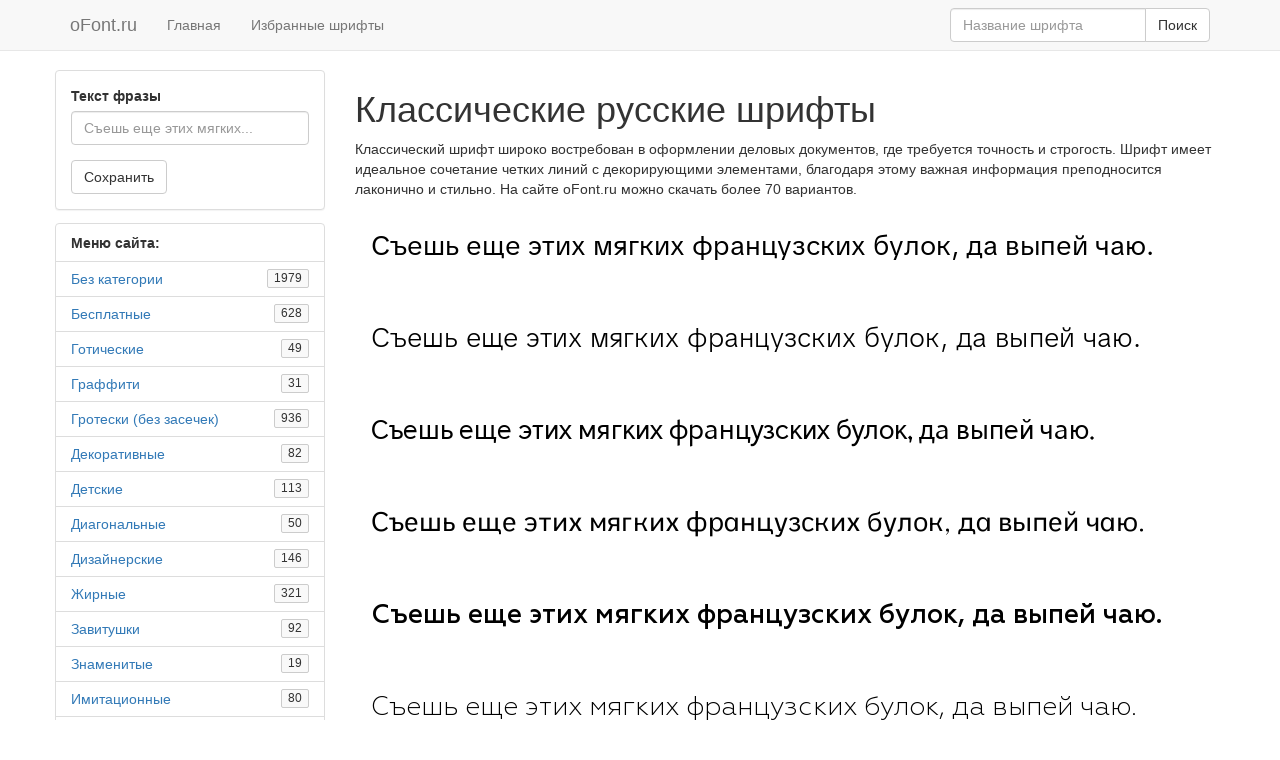

--- FILE ---
content_type: text/html; charset=UTF-8
request_url: https://ofont.ru/category/13
body_size: 4059
content:
<!DOCTYPE html>
<html>
<head>
    <meta charset="utf-8">
    <meta http-equiv="X-UA-Compatible" content="IE=edge">
    <meta name="viewport" content="width=device-width, initial-scale=1">

    <title>Классические шрифты - русские скачать бесплатно</title>
    <link rel="apple-touch-icon" sizes="180x180" href="/favicons/apple-touch-icon.png">
	<link rel="icon" type="image/png" sizes="32x32" href="/favicons/favicon-32x32.png">
	<link rel="icon" type="image/png" sizes="16x16" href="/favicons/favicon-16x16.png">
	<link rel="manifest" href="/favicons/manifest.json">
	<link rel="mask-icon" href="/favicons/safari-pinned-tab.svg" color="#2d8ddd">
	<link rel="shortcut icon" href="/favicons/favicon.ico">
	<meta name="msapplication-TileColor" content="#da532c">
	<meta name="msapplication-config" content="/favicons/browserconfig.xml">
	<meta name="theme-color" content="#ffffff">
    <link href="/template/css/bootstrap.min.css" rel="stylesheet">

<!--     <link href="/template/css/non-responsive.css" rel="stylesheet"> -->
    <link href="/template/css/style.css" rel="stylesheet">
    <link href="/template/css/style-adaptive.css" rel="stylesheet">


    <!-- HTML5 shim and Respond.js for IE8 support of HTML5 elements and media queries -->
    <!--[if lt IE 9]>
    <script src="https://oss.maxcdn.com/html5shiv/3.7.2/html5shiv.min.js"></script>
    <script src="https://oss.maxcdn.com/respond/1.4.2/respond.min.js"></script>
    <![endif]-->
	<script src="https://cdn.adfinity.pro/code/ofont.ru/adfinity.js" async></script>
    <script src='https://www.google.com/recaptcha/api.js?hl=ru'></script>
    <script type="text/javascript" src="//vk.com/js/api/openapi.js?116"></script>

    <script type="text/javascript">
        VK.init({apiId: 4908507, onlyWidgets: true});
    </script>

    <!-- Bootstrap core JavaScript
    ================================================== -->
    <!-- Placed at the end of the document so the pages load faster -->
    <script src="/template/js/jquery-1.11.2.min.js"></script>
    <script src="/template/js/bootstrap.min.js"></script>
    <script src="/template/js/nav.js"></script>
    <script src="/template/js/scripts.js"></script>
</head>

<body>

<nav class="navbar navbar-default navbar-fixed-top">
    <div class="container sonder_header">
        <div class="navbar-header sonder_navbar-header">
            <a class="navbar-brand" href="/">oFont.ru</a>
            <ul class="nav navbar-nav sonder_navbar-nav">
                <li><a href="/">Главная</a></li>
                <li><a title="Избранные шрифты" href="/favourites" id="favorites-link">Избранные шрифты</a></li>
                

            </ul>
        </div>
        <div class="sonder_search" id="navbar">
            <form action="/search/" method="get" class="navbar-form navbar-right">

                <div class="input-group">
                    <input type="text" class="form-control" id="search" name="q" placeholder="Название шрифта"  />
                  <span class="input-group-btn">
                    <button class="btn btn-default" type="submit">Поиск</button>
                  </span>
                </div>
            </form>
        </div>
        <div class="navigation_burger">
            <div class="sonder_burger-icon">
            <span></span>
            <span></span>
            <span></span>
            </div>
        </div>

    </div>
</nav>
<div class="navigation-burger_body">
            
</div>

<div class="container content">
    <div class="row">
        <div class="col-md-3 sonder_aside-nav">
            <div class="panel panel-default" id="text-phraze">
                <div class="panel-body">
                    <form action="/?act=set-phrase" method="post">
                        <div class="form-group">
                            <label for="phrase">Текст фразы</label>
                            <input type="text" class="form-control" id="phrase" name="phrase" placeholder="Съешь еще этих мягких..." >
                        </div>
                        <button type="submit" class="btn btn-default">Сохранить</button>
                    </form>
                </div>
            </div>
            <span class="rubr">Меню сайта:</span> <ul class="list-group"><li class="list-group-item"><a href="/category/0">Без категории <small>1979</small></a></li><li class="list-group-item"><a href="/category/34">Бесплатные <small>628</small></a></li><li class="list-group-item"><a href="/category/12">Готические <small>49</small></a></li><li class="list-group-item"><a href="/category/8">Граффити <small>31</small></a></li><li class="list-group-item"><a href="/category/24">Гротески (без засечек) <small>936</small></a></li><li class="list-group-item"><a href="/category/28">Декоративные <small>82</small></a></li><li class="list-group-item"><a href="/category/7">Детские <small>113</small></a></li><li class="list-group-item"><a href="/category/21">Диагональные <small>50</small></a></li><li class="list-group-item"><a href="/category/31">Дизайнерские <small>146</small></a></li><li class="list-group-item"><a href="/category/20">Жирные <small>321</small></a></li><li class="list-group-item"><a href="/category/23">Завитушки <small>92</small></a></li><li class="list-group-item"><a href="/category/2">Знаменитые <small>19</small></a></li><li class="list-group-item"><a href="/category/14">Имитационные <small>80</small></a></li><li class="list-group-item"><a href="/category/11">Инвертированные <small>143</small></a></li><li class="list-group-item"><a href="/category/27">Исторические <small>44</small></a></li><li class="list-group-item"><a href="/category/6">Каллиграфические <small>119</small></a></li><li class="list-group-item"><a href="/category/13">Классические <small>103</small></a></li><li class="list-group-item"><a href="/category/16">Книжные <small>43</small></a></li><li class="list-group-item"><a href="/category/4">Комические <small>89</small></a></li><li class="list-group-item"><a href="/category/5">Контурные <small>209</small></a></li><li class="list-group-item"><a href="/category/29">Красивые <small>247</small></a></li><li class="list-group-item"><a href="/category/22">Необычные <small>103</small></a></li><li class="list-group-item"><a href="/category/19">Полузаполненные <small>34</small></a></li><li class="list-group-item"><a href="/category/35">Разные <small>111</small></a></li><li class="list-group-item"><a href="/category/25">Романские (с засечками) <small>572</small></a></li><li class="list-group-item"><a href="/category/1">Рукописные <small>265</small></a></li><li class="list-group-item"><a href="/category/33">Старославянские <small>54</small></a></li><li class="list-group-item"><a href="/category/17">Тонкие <small>159</small></a></li><li class="list-group-item"><a href="/category/3">Трафаретные <small>36</small></a></li><li class="list-group-item"><a href="/category/10">Трехмерные <small>66</small></a></li><li class="list-group-item"><a href="/category/18">Ужасные <small>37</small></a></li><li class="list-group-item"><a href="/category/26">Узкие <small>62</small></a></li><li class="list-group-item"><a href="/category/32">Фотошоп <small>231</small></a></li><li class="list-group-item"><a href="/category/9">Языковые <small>61</small></a></li><li class="list-group-item">Всего шрифтов: 7314</li></ul>
        </div>
        <div class="col-md-9">
            <h1>Классические русские шрифты</h1>
             <p>Классический шрифт широко востребован в оформлении деловых документов, где требуется точность и строгость. Шрифт имеет идеальное сочетание четких линий с декорирующими элементами, благодаря этому важная информация преподносится лаконично и стильно. На сайте oFont.ru можно скачать более 70 вариантов.</p>
        <div class="font-preview">
            <a href="/view/5935"><img src="/font-preview.php?act=preview&id=5935" alt="TikTok Sans Regular" title="TikTok Sans Regular"  /></a>
            <script>document.write(createFavoriteButton(5935));</script>
        </div>
        
        <div class="font-preview">
            <a href="/view/5919"><img src="/font-preview.php?act=preview&id=5919" alt="TikTok Sans Light" title="TikTok Sans Light"  /></a>
            <script>document.write(createFavoriteButton(5919));</script>
        </div>
        
        <div class="font-preview">
            <a href="/view/5914"><img src="/font-preview.php?act=preview&id=5914" alt="Spell Regular" title="Spell Regular"  /></a>
            <script>document.write(createFavoriteButton(5914));</script>
        </div>
        
        <div class="font-preview">
            <a href="/view/5911"><img src="/font-preview.php?act=preview&id=5911" alt="Moderustic Regular" title="Moderustic Regular"  /></a>
            <script>document.write(createFavoriteButton(5911));</script>
        </div>
        
        <div class="font-preview">
            <a href="/view/5893"><img src="/font-preview.php?act=preview&id=5893" alt="Geoform Medium" title="Geoform Medium"  /></a>
            <script>document.write(createFavoriteButton(5893));</script>
        </div>
        
        <div class="font-preview">
            <a href="/view/5888"><img src="/font-preview.php?act=preview&id=5888" alt="Geoform Light" title="Geoform Light"  /></a>
            <script>document.write(createFavoriteButton(5888));</script>
        </div>
        
        <div class="font-preview">
            <a href="/view/5879"><img src="/font-preview.php?act=preview&id=5879" alt="Bounded ExtraLight" title="Bounded ExtraLight"  /></a>
            <script>document.write(createFavoriteButton(5879));</script>
        </div>
        
        <div class="font-preview">
            <a href="/view/5878"><img src="/font-preview.php?act=preview&id=5878" alt="Lorenzo Sans Medium" title="Lorenzo Sans Medium"  /></a>
            <script>document.write(createFavoriteButton(5878));</script>
        </div>
        
        <div class="font-preview">
            <a href="/view/5872"><img src="/font-preview.php?act=preview&id=5872" alt="Lorenzo Sans Regular" title="Lorenzo Sans Regular"  /></a>
            <script>document.write(createFavoriteButton(5872));</script>
        </div>
        
        <div class="font-preview">
            <a href="/view/5860"><img src="/font-preview.php?act=preview&id=5860" alt="AV Fontimer Light" title="AV Fontimer Light"  /></a>
            <script>document.write(createFavoriteButton(5860));</script>
        </div>
        					<div class="text-center">

							<nav>
							<span class="ctrl before">Ctrl + ←</span>
							  <ul class="pagination">

							   <li class="disabled"><a href="#" aria-label="Previous" id="PrevLink"><span aria-hidden="true">&laquo;</span></a></li><li class="active"><a href="/category/13">1</a></li><li><a href="/category/13/page/2">2</a></li><li><a href="/category/13/page/3">3</a></li><li><a href="/category/13/page/4">4</a></li><li><a href="/category/13/page/5">5</a></li><li><a>...</a></li><li><a href="/category/13/page/11">11</a></li><li><a href="/category/13/page/2" aria-label="Next" id="NextLink"><span aria-hidden="true">&raquo;</span></a></li>
						  </ul>
						  <span class="ctrl after">Ctrl + →</span>
					</nav>
<div class='adfinity_block_250'></div>
<div class='adfinity_blockm_250'></div>
					</div>
		
        </div>
    </div>


</div><!-- /.container -->

 <footer class="footer">
      <div class="container">
        <p class="text-muted">Copyright ofont.ru 2015 - 2025. Контакты: <a href="/cdn-cgi/l/email-protection#7c131a1312080f3c051d12181904520e09"><span class="__cf_email__" data-cfemail="7b141d14150f083b021a151f1e0355090e">[email&#160;protected]</span></a></p>
      </div>
    </footer>





<!-- Yandex.Metrika counter -->
<script data-cfasync="false" src="/cdn-cgi/scripts/5c5dd728/cloudflare-static/email-decode.min.js"></script><script type="text/javascript">
(function (d, w, c) {
    (w[c] = w[c] || []).push(function() {
        try {
            w.yaCounter30025474 = new Ya.Metrika({id:30025474,
                    webvisor:true,
                    clickmap:true,
                    trackLinks:true,
                    accurateTrackBounce:true});
        } catch(e) { }
    });

    var n = d.getElementsByTagName("script")[0],
        s = d.createElement("script"),
        f = function () { n.parentNode.insertBefore(s, n); };
    s.type = "text/javascript";
    s.async = true;
    s.src = (d.location.protocol == "https:" ? "https:" : "http:") + "//mc.yandex.ru/metrika/watch.js";

    if (w.opera == "[object Opera]") {
        d.addEventListener("DOMContentLoaded", f, false);
    } else { f(); }
})(document, window, "yandex_metrika_callbacks");
</script>
<noscript><div><img src="//mc.yandex.ru/watch/30025474" style="position:absolute; left:-9999px;" alt="" /></div></noscript>
<!-- /Yandex.Metrika counter -->

<!--LiveInternet counter--><script type="text/javascript">new Image().src = "//counter.yadro.ru/hit?r" + escape(document.referrer) + ((typeof(screen)=="undefined")?"" : ";s"+screen.width+"*"+screen.height+"*" + (screen.colorDepth?screen.colorDepth:screen.pixelDepth)) + ";u"+escape(document.URL) +  ";" +Math.random();</script><!--/LiveInternet-->

<script defer src="https://static.cloudflareinsights.com/beacon.min.js/vcd15cbe7772f49c399c6a5babf22c1241717689176015" integrity="sha512-ZpsOmlRQV6y907TI0dKBHq9Md29nnaEIPlkf84rnaERnq6zvWvPUqr2ft8M1aS28oN72PdrCzSjY4U6VaAw1EQ==" data-cf-beacon='{"version":"2024.11.0","token":"6d03f6051dec40ef948bdc84b12002dc","r":1,"server_timing":{"name":{"cfCacheStatus":true,"cfEdge":true,"cfExtPri":true,"cfL4":true,"cfOrigin":true,"cfSpeedBrain":true},"location_startswith":null}}' crossorigin="anonymous"></script>
</body>
</html>

--- FILE ---
content_type: text/css
request_url: https://ofont.ru/template/css/style.css
body_size: 374
content:
body {
    padding-top: 50px;
}
nav {margin-bottom:20px;}
.starter-template {
    padding: 40px 15px;
    text-align: center;
}

.content
{
    padding: 20px 0;
}

.font-preview
{
    padding: 5px;
    border: 1px solid #ffffff;
    -webkit-border-radius: 5px;
    -moz-border-radius: 5px;
    border-radius: 5px;
    transition: all 0.2s ease 0s;
    margin-bottom: 10px;
    position: relative;
	overflow: hidden;
}

.font-preview:hover
{
    border: 1px solid #c6c6c6;
    cursor: pointer;
}
.comniv {margin-top:14px; margin-bottom:23px;}
.ya-share2 {margin-bottom:8px;}

.fav-button
{

    display: none;
    position: absolute;
    top: 25px;
    right: 10px;
    width: 50px;
    height: 50px;
    background: url("../fav.png") no-repeat;
    transition: all 0.3s ease 0s;
	z-index:10;
}

.font-preview:hover .fav-button
{
    display: inline-block;
}

@media only screen and (min-width: 993px){
    .fav-button:hover {
    display: inline-block;
    background: url("../fav-active.png") no-repeat;
    cursor: pointer;
    }
}
.fav-button.active
{

    display: inline-block;
    background: url("../fav-active.png") no-repeat;
    cursor: pointer;
}

.ctrl
{
    position: relative;
    bottom: 30px;
    color: #979797;
    font-size: 14px;


}

.ctrl.before
{
    right: 10px;
}

.ctrl.after
{
    left: 10px;
}

.list-group-item a {
    display: block;
    padding: 7px 15px;
    }
	

	.small, small {
font-size: 85%;
    float: right;
    margin-right: 0px;
    border-radius: 2px;
    background: #f9f9f9;
    border: 1px solid #ccc;
    padding: 0px 6px;
    color: #333;
}
.list-group-item a:hover {background-color:#c9e7fb}

.rubr {border: 1px solid #ddd;
    padding: 9px 15px;
    margin-bottom: -2px;
    width: 100%;
    border-top-left-radius: 4px;
    border-top-right-radius: 4px;
    display: inline-block;
    max-width: 100%;
    font-weight: 700;}

#errorCaptcha {
	padding: 5px 0;
	color: #F00;
	display: none;
}
.komer {margin-top:10px;}
.rotator {margin-bottom:14px;padding-top:2px; max-height:340px;}
.rotcat {max-height:320px;}

--- FILE ---
content_type: text/css
request_url: https://ofont.ru/template/css/style-adaptive.css
body_size: 1089
content:

/* Addaptive styles 15/4/2022 */


.sonder_burger-icon {
    display: none;
}
.navigation-burger_body {
    display: none;
}
#vk_comments, #vkwidget1, .rotator div {
    max-width: 100%;
}

@media screen and (min-width:1000px) and (max-width:1199px)

{
	.font-preview {overflow: hidden;}
	.font-preview::after {
    position: absolute;
    display: inline-block;
    width: 40px;
    height: 100%;
    right: 0;
    bottom: 0;
    background: -webkit-linear-gradient(to right, rgba(255,255,255,0), #ffffff, #ffffff);
    background: -o-linear-gradient(to right, rgba(255,255,255,0), #ffffff, #ffffff);
    background: -webkit-linear-gradient(left, rgba(255,255,255,0), #ffffff, #ffffff);
    background: -o-linear-gradient(left, rgba(255,255,255,0), #ffffff, #ffffff);
    background: linear-gradient(to right, rgba(255,255,255,0), #ffffff, #ffffff);
    content: "";}
	.list-group-item a {padding: 7px 8px;}
	.small, small {padding: 0px 4px;}
}

@media only screen and (max-width: 992px) {
    .vk_section {
        border: none;
    }
    body.lock {
        overflow: hidden; 
    }
	img {max-width:670px;
    }
	nav {
    margin-bottom: 15px;
	}
	.font-preview {overflow: hidden;}
	.text-muted {margin-top:30px;margin-bottom:20px;}
    .col-md-3 {
        display: none;
    }
    .sonder_header{
        display: flex;
        width: 100%;
        justify-content: space-between;
        max-width: 768px;
    }
    .sonder_header .sonder_search{
        flex-grow: 1;
        display: flex;
    }
    .sonder_header .sonder_search .navbar-form{
        margin-left: 6px;
        margin-right: 6px;
    }
    .btn-group-vertical>.btn-group:after, .btn-group-vertical>.btn-group:before, .btn-toolbar:after, .btn-toolbar:before, .clearfix:after, .clearfix:before, .container-fluid:after, .container-fluid:before, .container:after, .container:before, .dl-horizontal dd:after, .dl-horizontal dd:before, .form-horizontal .form-group:after, .form-horizontal .form-group:before, .modal-footer:after, .modal-footer:before, .nav:after, .nav:before, .navbar-collapse:after, .navbar-collapse:before, .navbar-header:after, .navbar-header:before, .navbar:after, .navbar:before, .pager:after, .pager:before, .panel-body:after, .panel-body:before, .row:after, .row:before {
        display: none;
    }
    .navigation_burger{
        display: inline-block;
        position: relative;
        width: 30px;
        height: 18px;
        float: right;
    }
    .sonder_burger-icon {
        display: block;
        position: absolute;
        top: 16px;
		right:-1px;
        width: 30px;
        height: 18px;
        cursor: pointer;
        z-index: 5; 
    }
    .sonder_burger-icon span {
        -webkit-transition: all 0.3s ease 0s;
        -moz-transition: all 0.3s ease 0s;
        -ms-transition: all 0.3s ease 0s;
        -o-transition: all 0.3s ease 0s;
        transition: all 0.3s ease 0s;
        top: 8px;
        position: absolute;
        width: 100%;
        height: 2px;
        background-color: #000; }
    .sonder_burger-icon span:first-child {
        top: 0px; 
    }
    .sonder_burger-icon span:last-child {
        top: auto;
        bottom: 0px; 
    }
    .sonder_burger-icon.active span {
        -moz-transform: scale(0);
        -ms-transform: scale(0);
        -webkit-transform: scale(0);
        -o-transform: scale(0);
        transform: scale(0); 
    }
    .sonder_burger-icon.active span:first-child {
        -moz-transform: rotate(-45deg);
        -ms-transform: rotate(-45deg);
        -webkit-transform: rotate(-45deg);
        -o-transform: rotate(-45deg);
        transform: rotate(-45deg);
        top: 8px; 
    }
    .sonder_burger-icon.active span:last-child {
        -moz-transform: rotate(45deg);
        -ms-transform: rotate(45deg);
        -webkit-transform: rotate(45deg);
        -o-transform: rotate(45deg);
        transform: rotate(45deg);
        bottom: 8px; 
    }

    .navigation-burger_body{
        position: fixed;
        display: flex;
        flex-direction: column;
        top: -100%;
        left: 0;
        min-width: 100%;
        min-height: 100%;
        height: 100%;   
        overflow: auto;
        -webkit-transition: all 0.3s ease 0s;
        -moz-transition: all 0.3s ease 0s;
        -ms-transition: all 0.3s ease 0s;
        -o-transition: all 0.3s ease 0s;
        transition: all 0.3s ease 0s;
        background-color: #e7e7e7;
        z-index: 100;
        padding: 50px 30px 25px;

    }
    .navigation-burger_body.active{
        top: 0;
    }
    .ctrl {
        display: none;
    }

    

    .panel.panel-default.done {
        margin-top: 20px;
    }
}
@media (max-width: 768px) {
    .container {
        padding: 0 15px;
        margin: 0px;
        width: auto;
        height: auto;
    }
    /* For header */
    .sonder_header .navbar-form{
        padding-top: 0px;
        padding-bottom: 0px;
        border: 0px;

    }

    h1{
        font-size: 24px;
    }
		.font-preview::after {
    position: absolute;
    display: inline-block;
    width: 40px;
    height: 100%;
    right: 0;
    bottom: 0;
    background: -webkit-linear-gradient(to right, rgba(255,255,255,0), #ffffff, #ffffff);
    background: -o-linear-gradient(to right, rgba(255,255,255,0), #ffffff, #ffffff);
    background: -webkit-linear-gradient(left, rgba(255,255,255,0), #ffffff, #ffffff);
    background: -o-linear-gradient(left, rgba(255,255,255,0), #ffffff, #ffffff);
    background: linear-gradient(to right, rgba(255,255,255,0), #ffffff, #ffffff);
    content: "";
}

    .fav-button, .fav-button.active,  .fav-button:hover{
        top: 25%;
        background-size: 25px 25px;
        width: 25px;
        height: 25px;
    }
	.table {
    margin-bottom: 8px;}
	.comniv {
    margin-top: 4px;}
	.rotator {max-height:230px;}
}

@media (max-width: 480px) {
    h1{
        font-size: 23px;
    }
	h3{
        font-size: 18px;
    }
	dl {
    margin-bottom: 3px;
	}
	img {max-width:570px;
    }
    .pagination>li>a{
        padding: 4px 9px!important;
    }
		.ya-share2 {margin-bottom:10px;}
	#yandex_rtb_R-A-517914-24 {margin-bottom:13px}
	.font-preview {margin-bottom: 3px;}
}


--- FILE ---
content_type: application/javascript
request_url: https://ofont.ru/template/js/nav.js
body_size: 279
content:
'use strict';

document.onkeydown = NavigateThrough;

var focusInInput = false;

if (document.getElementsByTagName) {
    onload = function () {
        var e, i = 0;
        while (e = document.getElementsByTagName('INPUT')[i++]) {
            if (e.type === 'text' || e.type === 'search') {
                e.onfocus = function () {
                    focusInInput = true;
                };
            }

            if (e.type === 'text' || e.type === 'search') {
                e.onblur = function () {
                    focusInInput = false;
                };
            }
        }

        i = 0;
        while (e = document.getElementsByTagName('TEXTAREA')[i++]) {
            e.onfocus = function () {
                focusInInput = true;
            };
            e.onblur = function () {
                focusInInput = false;
            };
        }
    };
}

function NavigateThrough (event) {
    if (!document.getElementById) {
        return;
    }

    if (window.event) {
        event = window.event;
    }

    if ((event.ctrlKey || event.altKey) && !focusInInput){
        var link = null;
        var href = null;
        switch (event.keyCode ? event.keyCode : event.which ? event.which : null){
            case 0x25:
                link = document.getElementById('PrevLink');
                break;
            case 0x27:
                link = document.getElementById('NextLink');
                break;

        }

        if (link && link.href) {
            document.location = link.href;
        }

        if (href) {
            document.location = href;
        }
    }
}

jQuery(function(){
    if (jQuery('.howcr').size() > 0) {
        if (navigator.userAgent.toLowerCase().indexOf('mac os x') !== -1) {
            if (jQuery('.howcr').html().indexOf('Ctrl') > -1) {
                jQuery('.howcr').html('Alt');
            }
        } else if (navigator.userAgent.toLowerCase().indexOf('opera') !== -1) {
            if (jQuery('.howcr').html().indexOf('Ctrl') > -1) {
                jQuery('.howcr').html('Ctrl + Shift');
            }
        }
    } else if (jQuery('.smaller.ctrl').size() > 0){
        if(navigator.userAgent.toLowerCase().indexOf('mac os x') !== -1) {
            jQuery('.smaller.ctrl').each(function() {
                $(this).html($(this).html().replace(/Ctrl/g, 'Alt'));
            });
        } else if(navigator.userAgent.toLowerCase().indexOf('opera') !== -1) {
            jQuery('.smaller.ctrl').each(function() {
                $(this).html($(this).html().replace(/Ctrl/g, 'Ctrl + Shift'));
            });
        }
    }
});


--- FILE ---
content_type: application/javascript
request_url: https://ofont.ru/template/js/scripts.js
body_size: 1225
content:
function local_storage() {
    try {
        return "localStorage" in window && null !== window.localStorage
    } catch (e) {
        return !1
    }
}

function setCookie(cname, cvalue, exdays) {
    var d = new Date();
    d.setTime(d.getTime() + (exdays*24*60*60*1000));
    var expires = "expires="+d.toUTCString();
    document.cookie = cname + "=" + cvalue + "; " + expires + "; path=/";
}

function getCookie(cname) {
    var name = cname + "=";
    var ca = document.cookie.split(';');
    for(var i=0; i<ca.length; i++) {
        var c = ca[i];
        while (c.charAt(0)==' ') c = c.substring(1);
        if (c.indexOf(name) == 0) return c.substring(name.length, c.length);
    }
    return "";
}


function changeFavoritesCount() {
    var e = "Избранные шрифты";
    local_storage() && void 0 !== localStorage.getItem("fav_count") && localStorage.getItem("fav_count") > 0 && (e += " (" + localStorage.getItem("fav_count") + ")"), jQuery("#favorites-link").text(e)
}


function createFavoriteButton(e) {
    for (var t = getCookie("fav_fonts") ? getCookie("fav_fonts").split("_") : [], o = !1, n = 0, r = t.length; r > n; n++) t[n] == e && (o = !0);
    return '<a class="fav-button to-fav' + (o ? " active" : "") + '" title="' + (o ? "Убрать из избранного" : "Добавить шрифт в избранное") + '" data-font-id="' + e + '"></a>'
}

$(document).ready(function(){

    $(".to-fav").click(function(e) {

        $( "#favorites-link" ).animate({
            'font-size': "+=5"
        }, 500, function() {
            // Animation complete.
        }).delay(500);



    var t = jQuery(e.target);
    if (fav_fonts = getCookie("fav_fonts") ? getCookie("fav_fonts").split("_") : [], nid = t.data("font-id"), t.hasClass("active")) {
        for (var o = 0, i = fav_fonts.length; i > o; o++) fav_fonts[o] == nid && fav_fonts.splice(o, 1);
        t.removeClass("active"), t.attr("title", "Добавить в избранное")
    } else
        fav_fonts.push(nid), t.addClass("active"), t.attr("title", "Убрать из избранного");
        setCookie("fav_fonts", fav_fonts.join("_"),365), local_storage && (localStorage.setItem("fav_count", fav_fonts.length), changeFavoritesCount());

        $( "#favorites-link" ).animate({
            'font-size': "-=5"
        }, 500, function() {
            // Animation complete.
        });

    });

    changeFavoritesCount();
	
	//Скрипт проверяет пусто в grecaptcha.getResponse() или нет

	$('form #downloadButton').click(function() {
		// Если пусто то выдаёт ошибку
		if (grecaptcha.getResponse() == "") {
			$('#errorCaptcha').css({'display':'block'});
			return false;
		}
		else {
		//Если не пусто скрывает сообщение об ошибке, после нажатия на кнопку
			$('#errorCaptcha').css({'display':'none'});
		}
	});

    //Scripts for menu-burger 14/4/2022
    $('.sonder_burger-icon').click(function(event) {
        $(this).toggleClass('active');
        $('.navigation-burger_body').toggleClass('active');
        $('body').toggleClass('lock');
    });
	$(window).resize(function(event) {
        adaptive_function();
    });
    function adaptive_header(w,h) {
        var burger=$('.navigation-burger_body');
        var navigation=$('.sonder_navbar-nav');
        var list_group=$('.list-group');
        var text_phraze=$('#text-phraze');
        if(w<992){
            if(!navigation.hasClass('done')){
                navigation.addClass('done').appendTo(burger);
            }
            if(!list_group.hasClass('done')){
                list_group.addClass('done').appendTo(burger);
            }
            if(!text_phraze.hasClass('done')){
                text_phraze.addClass('done').appendTo($('.col-md-9'));
            }
        }else{
            if(navigation.hasClass('done')){
                navigation.removeClass('done').appendTo($('.sonder_navbar-header'));
            }
            if(list_group.hasClass('done')){
                list_group.removeClass('done').appendTo($('.sonder_aside-nav'));
            }
            if(text_phraze.hasClass('done')){
                text_phraze.removeClass('done').prependTo($('.sonder_aside-nav'));
            }
            
        }
    }
    function adaptive_function() {
            var w=$(window).outerWidth();
            var h=$(window).outerHeight();
        adaptive_header(w,h);
    }
    adaptive_function();
});